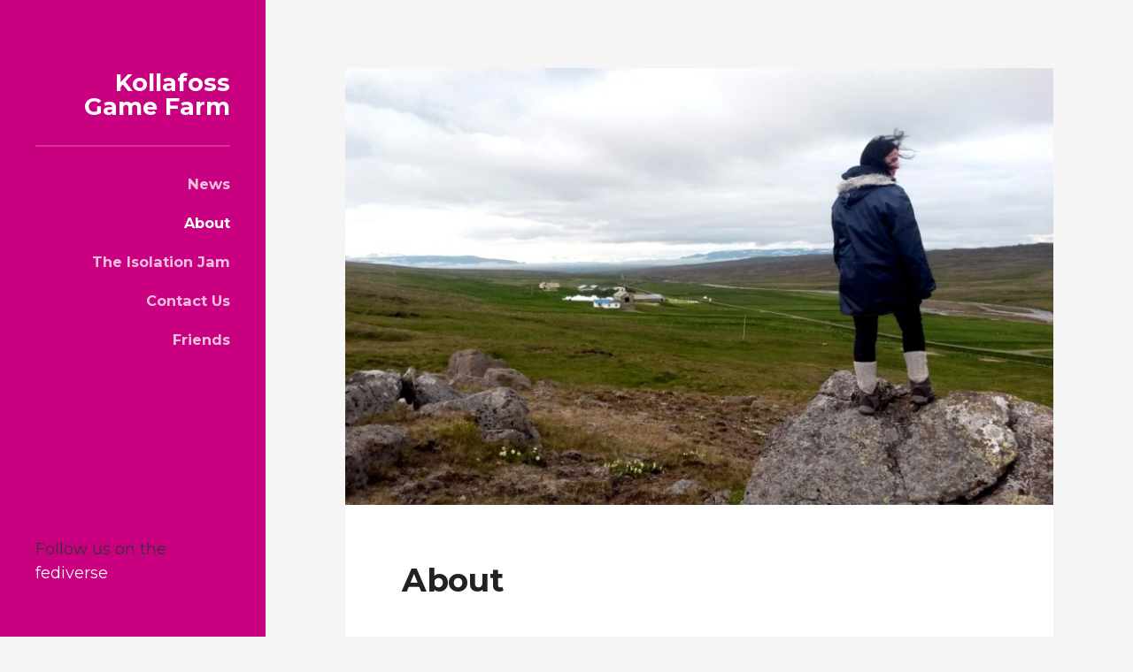

--- FILE ---
content_type: text/html; charset=UTF-8
request_url: https://www.kollafoss.farm/about/
body_size: 9530
content:
<!DOCTYPE html>

<html class="no-js" lang="en-US">

	<head>

		<meta http-equiv="content-type" content="text/html" charset="UTF-8" />
		<meta name="viewport" content="width=device-width, initial-scale=1.0" />

		<link rel="profile" href="http://gmpg.org/xfn/11">

		<title>About &#8211; Kollafoss Game Farm</title>
<meta name='robots' content='max-image-preview:large' />
<script>document.documentElement.className = document.documentElement.className.replace("no-js","js");</script>
<link rel="alternate" type="application/rss+xml" title="Kollafoss Game Farm &raquo; Feed" href="https://www.kollafoss.farm/feed/" />
<link rel="alternate" title="oEmbed (JSON)" type="application/json+oembed" href="https://www.kollafoss.farm/wp-json/oembed/1.0/embed?url=https%3A%2F%2Fwww.kollafoss.farm%2Fabout%2F" />
<link rel="alternate" title="oEmbed (XML)" type="text/xml+oembed" href="https://www.kollafoss.farm/wp-json/oembed/1.0/embed?url=https%3A%2F%2Fwww.kollafoss.farm%2Fabout%2F&#038;format=xml" />
<style id='wp-img-auto-sizes-contain-inline-css' type='text/css'>
img:is([sizes=auto i],[sizes^="auto," i]){contain-intrinsic-size:3000px 1500px}
/*# sourceURL=wp-img-auto-sizes-contain-inline-css */
</style>
<style id='wp-emoji-styles-inline-css' type='text/css'>

	img.wp-smiley, img.emoji {
		display: inline !important;
		border: none !important;
		box-shadow: none !important;
		height: 1em !important;
		width: 1em !important;
		margin: 0 0.07em !important;
		vertical-align: -0.1em !important;
		background: none !important;
		padding: 0 !important;
	}
/*# sourceURL=wp-emoji-styles-inline-css */
</style>
<style id='wp-block-library-inline-css' type='text/css'>
:root{--wp-block-synced-color:#7a00df;--wp-block-synced-color--rgb:122,0,223;--wp-bound-block-color:var(--wp-block-synced-color);--wp-editor-canvas-background:#ddd;--wp-admin-theme-color:#007cba;--wp-admin-theme-color--rgb:0,124,186;--wp-admin-theme-color-darker-10:#006ba1;--wp-admin-theme-color-darker-10--rgb:0,107,160.5;--wp-admin-theme-color-darker-20:#005a87;--wp-admin-theme-color-darker-20--rgb:0,90,135;--wp-admin-border-width-focus:2px}@media (min-resolution:192dpi){:root{--wp-admin-border-width-focus:1.5px}}.wp-element-button{cursor:pointer}:root .has-very-light-gray-background-color{background-color:#eee}:root .has-very-dark-gray-background-color{background-color:#313131}:root .has-very-light-gray-color{color:#eee}:root .has-very-dark-gray-color{color:#313131}:root .has-vivid-green-cyan-to-vivid-cyan-blue-gradient-background{background:linear-gradient(135deg,#00d084,#0693e3)}:root .has-purple-crush-gradient-background{background:linear-gradient(135deg,#34e2e4,#4721fb 50%,#ab1dfe)}:root .has-hazy-dawn-gradient-background{background:linear-gradient(135deg,#faaca8,#dad0ec)}:root .has-subdued-olive-gradient-background{background:linear-gradient(135deg,#fafae1,#67a671)}:root .has-atomic-cream-gradient-background{background:linear-gradient(135deg,#fdd79a,#004a59)}:root .has-nightshade-gradient-background{background:linear-gradient(135deg,#330968,#31cdcf)}:root .has-midnight-gradient-background{background:linear-gradient(135deg,#020381,#2874fc)}:root{--wp--preset--font-size--normal:16px;--wp--preset--font-size--huge:42px}.has-regular-font-size{font-size:1em}.has-larger-font-size{font-size:2.625em}.has-normal-font-size{font-size:var(--wp--preset--font-size--normal)}.has-huge-font-size{font-size:var(--wp--preset--font-size--huge)}.has-text-align-center{text-align:center}.has-text-align-left{text-align:left}.has-text-align-right{text-align:right}.has-fit-text{white-space:nowrap!important}#end-resizable-editor-section{display:none}.aligncenter{clear:both}.items-justified-left{justify-content:flex-start}.items-justified-center{justify-content:center}.items-justified-right{justify-content:flex-end}.items-justified-space-between{justify-content:space-between}.screen-reader-text{border:0;clip-path:inset(50%);height:1px;margin:-1px;overflow:hidden;padding:0;position:absolute;width:1px;word-wrap:normal!important}.screen-reader-text:focus{background-color:#ddd;clip-path:none;color:#444;display:block;font-size:1em;height:auto;left:5px;line-height:normal;padding:15px 23px 14px;text-decoration:none;top:5px;width:auto;z-index:100000}html :where(.has-border-color){border-style:solid}html :where([style*=border-top-color]){border-top-style:solid}html :where([style*=border-right-color]){border-right-style:solid}html :where([style*=border-bottom-color]){border-bottom-style:solid}html :where([style*=border-left-color]){border-left-style:solid}html :where([style*=border-width]){border-style:solid}html :where([style*=border-top-width]){border-top-style:solid}html :where([style*=border-right-width]){border-right-style:solid}html :where([style*=border-bottom-width]){border-bottom-style:solid}html :where([style*=border-left-width]){border-left-style:solid}html :where(img[class*=wp-image-]){height:auto;max-width:100%}:where(figure){margin:0 0 1em}html :where(.is-position-sticky){--wp-admin--admin-bar--position-offset:var(--wp-admin--admin-bar--height,0px)}@media screen and (max-width:600px){html :where(.is-position-sticky){--wp-admin--admin-bar--position-offset:0px}}

/*# sourceURL=wp-block-library-inline-css */
</style><style id='global-styles-inline-css' type='text/css'>
:root{--wp--preset--aspect-ratio--square: 1;--wp--preset--aspect-ratio--4-3: 4/3;--wp--preset--aspect-ratio--3-4: 3/4;--wp--preset--aspect-ratio--3-2: 3/2;--wp--preset--aspect-ratio--2-3: 2/3;--wp--preset--aspect-ratio--16-9: 16/9;--wp--preset--aspect-ratio--9-16: 9/16;--wp--preset--color--black: #222;--wp--preset--color--cyan-bluish-gray: #abb8c3;--wp--preset--color--white: #fff;--wp--preset--color--pale-pink: #f78da7;--wp--preset--color--vivid-red: #cf2e2e;--wp--preset--color--luminous-vivid-orange: #ff6900;--wp--preset--color--luminous-vivid-amber: #fcb900;--wp--preset--color--light-green-cyan: #7bdcb5;--wp--preset--color--vivid-green-cyan: #00d084;--wp--preset--color--pale-cyan-blue: #8ed1fc;--wp--preset--color--vivid-cyan-blue: #0693e3;--wp--preset--color--vivid-purple: #9b51e0;--wp--preset--color--accent: #c9007f;--wp--preset--color--dark-gray: #444;--wp--preset--color--medium-gray: #666;--wp--preset--color--light-gray: #888;--wp--preset--gradient--vivid-cyan-blue-to-vivid-purple: linear-gradient(135deg,rgb(6,147,227) 0%,rgb(155,81,224) 100%);--wp--preset--gradient--light-green-cyan-to-vivid-green-cyan: linear-gradient(135deg,rgb(122,220,180) 0%,rgb(0,208,130) 100%);--wp--preset--gradient--luminous-vivid-amber-to-luminous-vivid-orange: linear-gradient(135deg,rgb(252,185,0) 0%,rgb(255,105,0) 100%);--wp--preset--gradient--luminous-vivid-orange-to-vivid-red: linear-gradient(135deg,rgb(255,105,0) 0%,rgb(207,46,46) 100%);--wp--preset--gradient--very-light-gray-to-cyan-bluish-gray: linear-gradient(135deg,rgb(238,238,238) 0%,rgb(169,184,195) 100%);--wp--preset--gradient--cool-to-warm-spectrum: linear-gradient(135deg,rgb(74,234,220) 0%,rgb(151,120,209) 20%,rgb(207,42,186) 40%,rgb(238,44,130) 60%,rgb(251,105,98) 80%,rgb(254,248,76) 100%);--wp--preset--gradient--blush-light-purple: linear-gradient(135deg,rgb(255,206,236) 0%,rgb(152,150,240) 100%);--wp--preset--gradient--blush-bordeaux: linear-gradient(135deg,rgb(254,205,165) 0%,rgb(254,45,45) 50%,rgb(107,0,62) 100%);--wp--preset--gradient--luminous-dusk: linear-gradient(135deg,rgb(255,203,112) 0%,rgb(199,81,192) 50%,rgb(65,88,208) 100%);--wp--preset--gradient--pale-ocean: linear-gradient(135deg,rgb(255,245,203) 0%,rgb(182,227,212) 50%,rgb(51,167,181) 100%);--wp--preset--gradient--electric-grass: linear-gradient(135deg,rgb(202,248,128) 0%,rgb(113,206,126) 100%);--wp--preset--gradient--midnight: linear-gradient(135deg,rgb(2,3,129) 0%,rgb(40,116,252) 100%);--wp--preset--font-size--small: 18px;--wp--preset--font-size--medium: 20px;--wp--preset--font-size--large: 27px;--wp--preset--font-size--x-large: 42px;--wp--preset--font-size--regular: 22px;--wp--preset--font-size--larger: 35px;--wp--preset--spacing--20: 0.44rem;--wp--preset--spacing--30: 0.67rem;--wp--preset--spacing--40: 1rem;--wp--preset--spacing--50: 1.5rem;--wp--preset--spacing--60: 2.25rem;--wp--preset--spacing--70: 3.38rem;--wp--preset--spacing--80: 5.06rem;--wp--preset--shadow--natural: 6px 6px 9px rgba(0, 0, 0, 0.2);--wp--preset--shadow--deep: 12px 12px 50px rgba(0, 0, 0, 0.4);--wp--preset--shadow--sharp: 6px 6px 0px rgba(0, 0, 0, 0.2);--wp--preset--shadow--outlined: 6px 6px 0px -3px rgb(255, 255, 255), 6px 6px rgb(0, 0, 0);--wp--preset--shadow--crisp: 6px 6px 0px rgb(0, 0, 0);}:where(.is-layout-flex){gap: 0.5em;}:where(.is-layout-grid){gap: 0.5em;}body .is-layout-flex{display: flex;}.is-layout-flex{flex-wrap: wrap;align-items: center;}.is-layout-flex > :is(*, div){margin: 0;}body .is-layout-grid{display: grid;}.is-layout-grid > :is(*, div){margin: 0;}:where(.wp-block-columns.is-layout-flex){gap: 2em;}:where(.wp-block-columns.is-layout-grid){gap: 2em;}:where(.wp-block-post-template.is-layout-flex){gap: 1.25em;}:where(.wp-block-post-template.is-layout-grid){gap: 1.25em;}.has-black-color{color: var(--wp--preset--color--black) !important;}.has-cyan-bluish-gray-color{color: var(--wp--preset--color--cyan-bluish-gray) !important;}.has-white-color{color: var(--wp--preset--color--white) !important;}.has-pale-pink-color{color: var(--wp--preset--color--pale-pink) !important;}.has-vivid-red-color{color: var(--wp--preset--color--vivid-red) !important;}.has-luminous-vivid-orange-color{color: var(--wp--preset--color--luminous-vivid-orange) !important;}.has-luminous-vivid-amber-color{color: var(--wp--preset--color--luminous-vivid-amber) !important;}.has-light-green-cyan-color{color: var(--wp--preset--color--light-green-cyan) !important;}.has-vivid-green-cyan-color{color: var(--wp--preset--color--vivid-green-cyan) !important;}.has-pale-cyan-blue-color{color: var(--wp--preset--color--pale-cyan-blue) !important;}.has-vivid-cyan-blue-color{color: var(--wp--preset--color--vivid-cyan-blue) !important;}.has-vivid-purple-color{color: var(--wp--preset--color--vivid-purple) !important;}.has-black-background-color{background-color: var(--wp--preset--color--black) !important;}.has-cyan-bluish-gray-background-color{background-color: var(--wp--preset--color--cyan-bluish-gray) !important;}.has-white-background-color{background-color: var(--wp--preset--color--white) !important;}.has-pale-pink-background-color{background-color: var(--wp--preset--color--pale-pink) !important;}.has-vivid-red-background-color{background-color: var(--wp--preset--color--vivid-red) !important;}.has-luminous-vivid-orange-background-color{background-color: var(--wp--preset--color--luminous-vivid-orange) !important;}.has-luminous-vivid-amber-background-color{background-color: var(--wp--preset--color--luminous-vivid-amber) !important;}.has-light-green-cyan-background-color{background-color: var(--wp--preset--color--light-green-cyan) !important;}.has-vivid-green-cyan-background-color{background-color: var(--wp--preset--color--vivid-green-cyan) !important;}.has-pale-cyan-blue-background-color{background-color: var(--wp--preset--color--pale-cyan-blue) !important;}.has-vivid-cyan-blue-background-color{background-color: var(--wp--preset--color--vivid-cyan-blue) !important;}.has-vivid-purple-background-color{background-color: var(--wp--preset--color--vivid-purple) !important;}.has-black-border-color{border-color: var(--wp--preset--color--black) !important;}.has-cyan-bluish-gray-border-color{border-color: var(--wp--preset--color--cyan-bluish-gray) !important;}.has-white-border-color{border-color: var(--wp--preset--color--white) !important;}.has-pale-pink-border-color{border-color: var(--wp--preset--color--pale-pink) !important;}.has-vivid-red-border-color{border-color: var(--wp--preset--color--vivid-red) !important;}.has-luminous-vivid-orange-border-color{border-color: var(--wp--preset--color--luminous-vivid-orange) !important;}.has-luminous-vivid-amber-border-color{border-color: var(--wp--preset--color--luminous-vivid-amber) !important;}.has-light-green-cyan-border-color{border-color: var(--wp--preset--color--light-green-cyan) !important;}.has-vivid-green-cyan-border-color{border-color: var(--wp--preset--color--vivid-green-cyan) !important;}.has-pale-cyan-blue-border-color{border-color: var(--wp--preset--color--pale-cyan-blue) !important;}.has-vivid-cyan-blue-border-color{border-color: var(--wp--preset--color--vivid-cyan-blue) !important;}.has-vivid-purple-border-color{border-color: var(--wp--preset--color--vivid-purple) !important;}.has-vivid-cyan-blue-to-vivid-purple-gradient-background{background: var(--wp--preset--gradient--vivid-cyan-blue-to-vivid-purple) !important;}.has-light-green-cyan-to-vivid-green-cyan-gradient-background{background: var(--wp--preset--gradient--light-green-cyan-to-vivid-green-cyan) !important;}.has-luminous-vivid-amber-to-luminous-vivid-orange-gradient-background{background: var(--wp--preset--gradient--luminous-vivid-amber-to-luminous-vivid-orange) !important;}.has-luminous-vivid-orange-to-vivid-red-gradient-background{background: var(--wp--preset--gradient--luminous-vivid-orange-to-vivid-red) !important;}.has-very-light-gray-to-cyan-bluish-gray-gradient-background{background: var(--wp--preset--gradient--very-light-gray-to-cyan-bluish-gray) !important;}.has-cool-to-warm-spectrum-gradient-background{background: var(--wp--preset--gradient--cool-to-warm-spectrum) !important;}.has-blush-light-purple-gradient-background{background: var(--wp--preset--gradient--blush-light-purple) !important;}.has-blush-bordeaux-gradient-background{background: var(--wp--preset--gradient--blush-bordeaux) !important;}.has-luminous-dusk-gradient-background{background: var(--wp--preset--gradient--luminous-dusk) !important;}.has-pale-ocean-gradient-background{background: var(--wp--preset--gradient--pale-ocean) !important;}.has-electric-grass-gradient-background{background: var(--wp--preset--gradient--electric-grass) !important;}.has-midnight-gradient-background{background: var(--wp--preset--gradient--midnight) !important;}.has-small-font-size{font-size: var(--wp--preset--font-size--small) !important;}.has-medium-font-size{font-size: var(--wp--preset--font-size--medium) !important;}.has-large-font-size{font-size: var(--wp--preset--font-size--large) !important;}.has-x-large-font-size{font-size: var(--wp--preset--font-size--x-large) !important;}
/*# sourceURL=global-styles-inline-css */
</style>

<style id='classic-theme-styles-inline-css' type='text/css'>
/*! This file is auto-generated */
.wp-block-button__link{color:#fff;background-color:#32373c;border-radius:9999px;box-shadow:none;text-decoration:none;padding:calc(.667em + 2px) calc(1.333em + 2px);font-size:1.125em}.wp-block-file__button{background:#32373c;color:#fff;text-decoration:none}
/*# sourceURL=/wp-includes/css/classic-themes.min.css */
</style>
<link rel='stylesheet' id='rams_googleFonts-css' href='//fonts.googleapis.com/css?family=Montserrat%3A400%2C600%2C700%7CCrimson+Text%3A400%2C700%2C400italic%2C700italic&#038;ver=1' type='text/css' media='all' />
<link rel='stylesheet' id='rams_style-css' href='https://www.kollafoss.farm/wp-content/themes/rams/style.css?ver=2.0.0' type='text/css' media='all' />
<style id='rams_style-inline-css' type='text/css'>
a { color: #c9007f; }.sidebar { background-color: #c9007f; }.flex-direction-nav a:hover { background-color: #c9007f; }a.post-quote:hover { background-color: #c9007f; }.post-title a:hover { color: #c9007f; }button:hover, .button:hover, .faux-button:hover, .wp-block-button__link:hover, :root .wp-block-file__button:hover, input[type="button"]:hover, input[type="reset"]:hover, input[type="submit"]:hover, button:focus, .button:focus, .faux-button:focus, .wp-block-button__link:focus, :root .wp-block-file__button:focus, input[type="button"]:focus, input[type="reset"]:focus, input[type="submit"]:focus { background-color: #c9007f; }.wp-block-button.is-style-outline .wp-block-button__link:hover, .wp-block-button__link.is-style-outline:hover { color: #c9007f; }:root .has-accent-color { color: #c9007f; }:root .has-accent-background-color { background-color: #c9007f; }#infinite-handle span:hover { background-color: #c9007f; }.page-links a:hover { background-color: #c9007f; }.post-meta-inner a:hover { color: #c9007f; }.add-comment-title a { color: #c9007f; }.add-comment-title a:hover { color: #c9007f; }.bypostauthor > .comment .avatar { border-color: #c9007f; }.comment-actions a:hover { color: #c9007f; }.comment-header h4 a:hover { color: #c9007f; }#cancel-comment-reply-link { color: #c9007f; }.comments-nav a:hover { color: #c9007f; }.comment-form input[type="submit"]:hover { background-color: #c9007f; }.logged-in-as a:hover { color: #c9007f; }.archive-nav a:hover { color: #c9007f; }
/*# sourceURL=rams_style-inline-css */
</style>
<script type="text/javascript" src="https://www.kollafoss.farm/wp-includes/js/jquery/jquery.min.js?ver=3.7.1" id="jquery-core-js"></script>
<script type="text/javascript" src="https://www.kollafoss.farm/wp-includes/js/jquery/jquery-migrate.min.js?ver=3.4.1" id="jquery-migrate-js"></script>
<script type="text/javascript" src="https://www.kollafoss.farm/wp-content/themes/rams/assets/js/flexslider.min.js?ver=2.7.0" id="rams_flexslider-js"></script>
<link rel="https://api.w.org/" href="https://www.kollafoss.farm/wp-json/" /><link rel="alternate" title="JSON" type="application/json" href="https://www.kollafoss.farm/wp-json/wp/v2/pages/9" /><link rel="EditURI" type="application/rsd+xml" title="RSD" href="https://www.kollafoss.farm/xmlrpc.php?rsd" />
<meta name="generator" content="WordPress 6.9" />
<link rel="canonical" href="https://www.kollafoss.farm/about/" />
<link rel='shortlink' href='https://www.kollafoss.farm/?p=9' />
		<style type="text/css" id="wp-custom-css">
			/*
Welcome to Custom CSS!

To learn how this works, see http://wp.me/PEmnE-Bt
*/
p.credits {
	display: none;
}		</style>
		
	</head>

	<body class="wp-singular page-template-default page page-id-9 wp-theme-rams has-featured-image">

		
		<div class="sidebar">

			<div class="sidebar-inner">

				<div class="sidebar-top">

					
					<div class="blog-title">
						<a href="https://www.kollafoss.farm/" rel="home">Kollafoss Game Farm</a>
					</div>

					<button class="nav-toggle hidden">

						<div class="bars">
							<div class="bar"></div>
							<div class="bar"></div>
							<div class="bar"></div>
						</div>

						<p>
							<span class="menu">Menu</span>
							<span class="close">Close</span>
						</p>

					</button>

					<ul class="main-menu reset-list-style">

						<li id="menu-item-558" class="menu-item menu-item-type-custom menu-item-object-custom menu-item-home menu-item-558"><a href="http://www.kollafoss.farm/">News</a></li>
<li id="menu-item-81" class="menu-item menu-item-type-post_type menu-item-object-page current-menu-item page_item page-item-9 current_page_item menu-item-81"><a href="https://www.kollafoss.farm/about/" aria-current="page">About</a></li>
<li id="menu-item-806" class="menu-item menu-item-type-post_type menu-item-object-page menu-item-806"><a href="https://www.kollafoss.farm/isolationjam/">The Isolation Jam</a></li>
<li id="menu-item-199" class="menu-item menu-item-type-post_type menu-item-object-page menu-item-199"><a href="https://www.kollafoss.farm/contact-us/">Contact Us</a></li>
<li id="menu-item-857" class="menu-item menu-item-type-post_type menu-item-object-page menu-item-857"><a href="https://www.kollafoss.farm/friends/">Friends</a></li>

					</ul><!-- .main-menu -->

				</div><!-- .sidebar-top -->

				<div class="sidebar-bottom">
					
					<p>
	Follow us on the <a rel="me" href="https://mastodon.gamedev.place/@kollafoss">fediverse</a>
</p>

				 	<p class="credits">Theme by <a href="https://www.andersnoren.se">Anders Nor&eacute;n</a></p>

				 </div><!-- .sidebar-bottom -->

			</div><!-- .sidebar-inner -->

		</div><!-- .sidebar -->

		<ul class="mobile-menu bg-dark hidden reset-list-style">

			<li class="menu-item menu-item-type-custom menu-item-object-custom menu-item-home menu-item-558"><a href="http://www.kollafoss.farm/">News</a></li>
<li class="menu-item menu-item-type-post_type menu-item-object-page current-menu-item page_item page-item-9 current_page_item menu-item-81"><a href="https://www.kollafoss.farm/about/" aria-current="page">About</a></li>
<li class="menu-item menu-item-type-post_type menu-item-object-page menu-item-806"><a href="https://www.kollafoss.farm/isolationjam/">The Isolation Jam</a></li>
<li class="menu-item menu-item-type-post_type menu-item-object-page menu-item-199"><a href="https://www.kollafoss.farm/contact-us/">Contact Us</a></li>
<li class="menu-item menu-item-type-post_type menu-item-object-page menu-item-857"><a href="https://www.kollafoss.farm/friends/">Friends</a></li>

		 </ul>

		<div class="wrapper" id="wrapper">

			<div class="section-inner wrapper-inner">
<div class="content">

	
			<article id="post-9" class="single post post-9 page type-page status-publish has-post-thumbnail hentry has-featured-image">

				
					<figure class="featured-media">
						<img width="800" height="495" src="https://www.kollafoss.farm/wp-content/uploads/2015/07/img_20150712_175912-825x510.jpg" class="attachment-post-thumbnail size-post-thumbnail wp-post-image" alt="" decoding="async" fetchpriority="high" />					</figure><!-- .featured-media -->

				
				<div class="post-inner">

					<div class="post-header">

						
						<h1 class="post-title">About</h1>
					</div><!-- .post-header -->

					<div class="post-content">
						<h1>The Story</h1>
<p>In the spring of 2014, The first Isolation Game Jam was hosted on the farm Kollafoss and game developers arrived from all over the world. The year after, we organised the second one and to our surprise, we got enough signups to fill a waiting list for the next 5 years. That&#8217;s when we realised that there was a genuine interest for this little project so it was time to take it further.</p>

		<style type="text/css">
			#gallery-1 {
				margin: auto;
			}
			#gallery-1 .gallery-item {
				float: left;
				margin-top: 10px;
				text-align: center;
				width: 33%;
			}
			#gallery-1 img {
				border: 2px solid #cfcfcf;
			}
			#gallery-1 .gallery-caption {
				margin-left: 0;
			}
			/* see gallery_shortcode() in wp-includes/media.php */
		</style>
		<div id='gallery-1' class='gallery galleryid-9 gallery-columns-3 gallery-size-thumbnail'><dl class='gallery-item'>
			<dt class='gallery-icon landscape'>
				<a href='https://www.kollafoss.farm/dsc00274/'><img decoding="async" width="150" height="150" src="https://www.kollafoss.farm/wp-content/uploads/2015/07/DSC00274-150x150.jpg" class="attachment-thumbnail size-thumbnail" alt="" /></a>
			</dt></dl><dl class='gallery-item'>
			<dt class='gallery-icon portrait'>
				<a href='https://www.kollafoss.farm/20140428-_123241/'><img decoding="async" width="150" height="150" src="https://www.kollafoss.farm/wp-content/uploads/2015/07/20140428-_123241-150x150.jpg" class="attachment-thumbnail size-thumbnail" alt="" /></a>
			</dt></dl>
			<br style='clear: both' />
		</div>

<p>In the summer of 2015, me (Jóhannes) and Arnfríður moved to the Kollafoss farm and settled there. After seeing how much space was available in the house we quickly came to the conclusion that this was the perfect place for a gamedev residency. The house was big enough to comfortably house at the very least 5 people.</p>

		<style type="text/css">
			#gallery-2 {
				margin: auto;
			}
			#gallery-2 .gallery-item {
				float: left;
				margin-top: 10px;
				text-align: center;
				width: 33%;
			}
			#gallery-2 img {
				border: 2px solid #cfcfcf;
			}
			#gallery-2 .gallery-caption {
				margin-left: 0;
			}
			/* see gallery_shortcode() in wp-includes/media.php */
		</style>
		<div id='gallery-2' class='gallery galleryid-9 gallery-columns-3 gallery-size-thumbnail'><dl class='gallery-item'>
			<dt class='gallery-icon landscape'>
				<a href='https://www.kollafoss.farm/about/horatiu_2/'><img loading="lazy" decoding="async" width="150" height="150" src="https://www.kollafoss.farm/wp-content/uploads/2015/06/horatiu_2-150x150.jpg" class="attachment-thumbnail size-thumbnail" alt="" /></a>
			</dt></dl><dl class='gallery-item'>
			<dt class='gallery-icon landscape'>
				<a href='https://www.kollafoss.farm/about/isolation/'><img loading="lazy" decoding="async" width="150" height="150" src="https://www.kollafoss.farm/wp-content/uploads/2015/06/isolation-150x150.jpg" class="attachment-thumbnail size-thumbnail" alt="" /></a>
			</dt></dl>
			<br style='clear: both' />
		</div>

<p>The Kollafoss Game Farm residency was partially modelled on <a href="https://en.wikipedia.org/wiki/Artist-in-residence" target="_blank" rel="noopener noreferrer">artist residencies</a> in Iceland and made possible with funding from SSNV, Sóknaráætlun Norðurlands vestra (and for that we are forever grateful). Rather than taking in ten people for a couple of days like at the Isolation Game Jam, we offered space for three game developers at a time to live here with us (Me and Arnfríður) for up to a month to work on their projects in touch with nature. The difference to regular artist residencies though was that Kollafoss Game Farm is more like simply renting a house with several like minded people. So, in essence, me and Arnfríður were simply looking for gamedev people to rent with us and fill this large house of ours.</p>
<blockquote><p>It&#8217;s a rare opportunity to be among gorgeous empty vistas barely touched by our far-reaching cultures. If you&#8217;re quick, you could go there to have everything north-west Iceland has to offer flow through your system, all in order to output it as a succinct interactive experience. <strong>&#8211; <a href="http://killscreendaily.com/articles/isolation-game-jam/" target="_blank" rel="noopener noreferrer">Chris Priestman of Kill Screen Daily on Isolation Game Jam</a></strong></p></blockquote>
<p>In 2018 the decision was taken to reduce the focus on the residency and work more on turning Kollafoss Game Farm into an actual game development studio. Game developers are still welcome to drop by for a stay but we do not officially provide a gamedev residency anymore.</p>
<p>In 2019, as the Isolation Jam grew and grew, and for the sake of diversity, it was decided to start hosting the jam in new rural locations.</p>
<blockquote><p>Go live your best life and make wonderful things in a beautiful, remote place with other people who love games. Remember, the lambs are waiting for you, and try as they might they cannot pet themselves.<strong> &#8211; <a href="http://boingboing.net/2015/03/16/isolation-game-jam-iceland.html" target="_blank" rel="noopener noreferrer">Laura Hudson of Boing Boing on Isolation Game Jam</a></strong></p></blockquote>
<h1>Us</h1>
<p>I, Jóhannes Gunnar Þorsteinsson was raised and have lived most of my life in this valley, Vesturárdalur. I studied visual art at VMA in Akureyri, and then sound design for video games at Skövde University.</p>
<p>I am a home working game developer and a farmer, along with the job of making the Kollafoss Game Farm into reality. I usually am working from home on various things related to game development.</p>

		<style type="text/css">
			#gallery-3 {
				margin: auto;
			}
			#gallery-3 .gallery-item {
				float: left;
				margin-top: 10px;
				text-align: center;
				width: 50%;
			}
			#gallery-3 img {
				border: 2px solid #cfcfcf;
			}
			#gallery-3 .gallery-caption {
				margin-left: 0;
			}
			/* see gallery_shortcode() in wp-includes/media.php */
		</style>
		<div id='gallery-3' class='gallery galleryid-9 gallery-columns-2 gallery-size-thumbnail'><dl class='gallery-item'>
			<dt class='gallery-icon landscape'>
				<a href='https://www.kollafoss.farm/welcome-to-kollafoss-isolation-gamedev-residency/10548046_10152328958465897_892095038520563617_o/'><img loading="lazy" decoding="async" width="150" height="150" src="https://www.kollafoss.farm/wp-content/uploads/2015/07/10548046_10152328958465897_892095038520563617_o-150x150.jpg" class="attachment-thumbnail size-thumbnail" alt="" /></a>
			</dt></dl><dl class='gallery-item'>
			<dt class='gallery-icon landscape'>
				<a href='https://www.kollafoss.farm/welcome-to-kollafoss-isolation-gamedev-residency/1597149_10152217341211650_4652628102709692179_o/'><img loading="lazy" decoding="async" width="150" height="150" src="https://www.kollafoss.farm/wp-content/uploads/2015/07/1597149_10152217341211650_4652628102709692179_o-150x150.jpg" class="attachment-thumbnail size-thumbnail" alt="" srcset="https://www.kollafoss.farm/wp-content/uploads/2015/07/1597149_10152217341211650_4652628102709692179_o-150x150.jpg 150w, https://www.kollafoss.farm/wp-content/uploads/2015/07/1597149_10152217341211650_4652628102709692179_o-300x300.jpg 300w, https://www.kollafoss.farm/wp-content/uploads/2015/07/1597149_10152217341211650_4652628102709692179_o-1024x1024.jpg 1024w, https://www.kollafoss.farm/wp-content/uploads/2015/07/1597149_10152217341211650_4652628102709692179_o-800x800.jpg 800w, https://www.kollafoss.farm/wp-content/uploads/2015/07/1597149_10152217341211650_4652628102709692179_o.jpg 1332w" sizes="auto, (max-width: 150px) 100vw, 150px" /></a>
			</dt></dl><br style="clear: both" />
		</div>

<p>Arnfríður Hanna Hreinsdóttir is from Skagafjörður in north Iceland. She has mostly worked in the mental health care &amp; support field in the UK and Iceland.</p>
<h1>The Isolation Jam</h1>
<p>Since 2014, people have traveled to the middle of nowhere, top of the world Iceland, with two goals in mind; Make games and pet lambs.</p>
<blockquote><p><span class="_3oh-" data-reactid=".0.1.1.1.0.0.0.0.0.0.0.2.$mg=2mid=11437734716418=21b360c6f5c0469fd64.2.$mid=11437734716418=21b360c6f5c0469fd64.0.0.0">I will never forget the lambs walking by our window, curiously peeking at these strange people sitting inside, making games, or simply having a good time with old and new friends.<strong> &#8211; Minnamari Helmisaari, Isolation Game Jam 2014, 2015, &amp; 2017 attendant</strong></span></p></blockquote>
<p>Isolation Jam is a 5 day event where game developers from all over the world meet up and spend the time disconnected from the ruckus of the civilized world, focused on working on their projects along with other like minded individuals.</p>
<blockquote><p><span class="_3oh-" data-reactid=".0.1.1.1.0.0.0.0.0.0.0.2.$mg=2mid=11437658513991=2cc5092997be8112b69.2.$mid=11437658513991=2cc5092997be8112b69.0.0.0">I&#8217;ve never worked so focused in my life, time passes differently there. And whenever I look up, there is a sheep.<strong> &#8211; Milan Grajetzki, Isolation Game Jam 2015 attendant</strong></span></p></blockquote>
<p>How the bleak landscape and emptiness inspires people is hard to put into words. One needs to experience it. Go to the <a href="https://www.kollafoss.farm/isolationgamejam">Isolation Jam webpage</a> for more information.</p>
<blockquote><p><span class="_3oh-" data-reactid=".0.1.1.1.0.0.0.0.0.0.0.2.$mg=2mid=11437734716418=21b360c6f5c0469fd64.2.$mid=11437734716418=21b360c6f5c0469fd64.0.0.0">The majestic Icelandic landscapes, the peace and quiet of the isolated location, combined with a warm, hospitable atmosphere and a creative spirit! These are just a few of the things that made me attend isolation game jam not once but twice.<strong> &#8211; Minnamari Helmisaari, Isolation Game Jam 2014, 2015, &amp; 2017 attendant</strong></span></p></blockquote>
<h1>Anything else?</h1>
<p>Feel free to <a href="https://www.kollafoss.farm/contact-us/">contact us</a> if you have any more questions?</p>
					</div><!-- .post-content -->

					<div class="clear"></div>

				</div><!-- .post-inner -->

				
				
			</article><!-- .post -->

			
</div><!-- .content -->

	</div><!-- .wrapper -->

</div><!-- .wrapper-inner -->

<script type="speculationrules">
{"prefetch":[{"source":"document","where":{"and":[{"href_matches":"/*"},{"not":{"href_matches":["/wp-*.php","/wp-admin/*","/wp-content/uploads/*","/wp-content/*","/wp-content/plugins/*","/wp-content/themes/rams/*","/*\\?(.+)"]}},{"not":{"selector_matches":"a[rel~=\"nofollow\"]"}},{"not":{"selector_matches":".no-prefetch, .no-prefetch a"}}]},"eagerness":"conservative"}]}
</script>
<script type="text/javascript" src="https://www.kollafoss.farm/wp-content/themes/rams/assets/js/global.js?ver=2.0.0" id="rams_global-js"></script>
<script id="wp-emoji-settings" type="application/json">
{"baseUrl":"https://s.w.org/images/core/emoji/17.0.2/72x72/","ext":".png","svgUrl":"https://s.w.org/images/core/emoji/17.0.2/svg/","svgExt":".svg","source":{"concatemoji":"https://www.kollafoss.farm/wp-includes/js/wp-emoji-release.min.js?ver=6.9"}}
</script>
<script type="module">
/* <![CDATA[ */
/*! This file is auto-generated */
const a=JSON.parse(document.getElementById("wp-emoji-settings").textContent),o=(window._wpemojiSettings=a,"wpEmojiSettingsSupports"),s=["flag","emoji"];function i(e){try{var t={supportTests:e,timestamp:(new Date).valueOf()};sessionStorage.setItem(o,JSON.stringify(t))}catch(e){}}function c(e,t,n){e.clearRect(0,0,e.canvas.width,e.canvas.height),e.fillText(t,0,0);t=new Uint32Array(e.getImageData(0,0,e.canvas.width,e.canvas.height).data);e.clearRect(0,0,e.canvas.width,e.canvas.height),e.fillText(n,0,0);const a=new Uint32Array(e.getImageData(0,0,e.canvas.width,e.canvas.height).data);return t.every((e,t)=>e===a[t])}function p(e,t){e.clearRect(0,0,e.canvas.width,e.canvas.height),e.fillText(t,0,0);var n=e.getImageData(16,16,1,1);for(let e=0;e<n.data.length;e++)if(0!==n.data[e])return!1;return!0}function u(e,t,n,a){switch(t){case"flag":return n(e,"\ud83c\udff3\ufe0f\u200d\u26a7\ufe0f","\ud83c\udff3\ufe0f\u200b\u26a7\ufe0f")?!1:!n(e,"\ud83c\udde8\ud83c\uddf6","\ud83c\udde8\u200b\ud83c\uddf6")&&!n(e,"\ud83c\udff4\udb40\udc67\udb40\udc62\udb40\udc65\udb40\udc6e\udb40\udc67\udb40\udc7f","\ud83c\udff4\u200b\udb40\udc67\u200b\udb40\udc62\u200b\udb40\udc65\u200b\udb40\udc6e\u200b\udb40\udc67\u200b\udb40\udc7f");case"emoji":return!a(e,"\ud83e\u1fac8")}return!1}function f(e,t,n,a){let r;const o=(r="undefined"!=typeof WorkerGlobalScope&&self instanceof WorkerGlobalScope?new OffscreenCanvas(300,150):document.createElement("canvas")).getContext("2d",{willReadFrequently:!0}),s=(o.textBaseline="top",o.font="600 32px Arial",{});return e.forEach(e=>{s[e]=t(o,e,n,a)}),s}function r(e){var t=document.createElement("script");t.src=e,t.defer=!0,document.head.appendChild(t)}a.supports={everything:!0,everythingExceptFlag:!0},new Promise(t=>{let n=function(){try{var e=JSON.parse(sessionStorage.getItem(o));if("object"==typeof e&&"number"==typeof e.timestamp&&(new Date).valueOf()<e.timestamp+604800&&"object"==typeof e.supportTests)return e.supportTests}catch(e){}return null}();if(!n){if("undefined"!=typeof Worker&&"undefined"!=typeof OffscreenCanvas&&"undefined"!=typeof URL&&URL.createObjectURL&&"undefined"!=typeof Blob)try{var e="postMessage("+f.toString()+"("+[JSON.stringify(s),u.toString(),c.toString(),p.toString()].join(",")+"));",a=new Blob([e],{type:"text/javascript"});const r=new Worker(URL.createObjectURL(a),{name:"wpTestEmojiSupports"});return void(r.onmessage=e=>{i(n=e.data),r.terminate(),t(n)})}catch(e){}i(n=f(s,u,c,p))}t(n)}).then(e=>{for(const n in e)a.supports[n]=e[n],a.supports.everything=a.supports.everything&&a.supports[n],"flag"!==n&&(a.supports.everythingExceptFlag=a.supports.everythingExceptFlag&&a.supports[n]);var t;a.supports.everythingExceptFlag=a.supports.everythingExceptFlag&&!a.supports.flag,a.supports.everything||((t=a.source||{}).concatemoji?r(t.concatemoji):t.wpemoji&&t.twemoji&&(r(t.twemoji),r(t.wpemoji)))});
//# sourceURL=https://www.kollafoss.farm/wp-includes/js/wp-emoji-loader.min.js
/* ]]> */
</script>

</body>
</html>